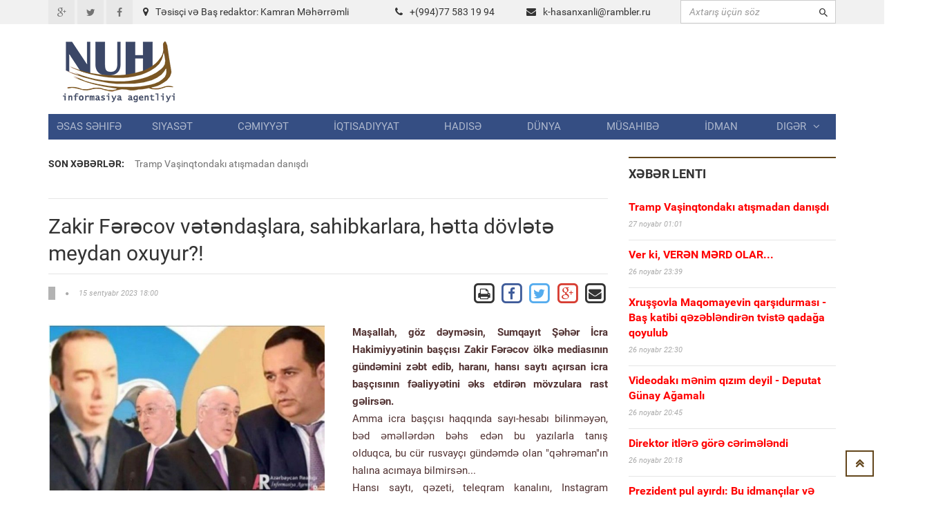

--- FILE ---
content_type: text/html; charset=UTF-8
request_url: https://www.nuh.az/35357-.html
body_size: 15018
content:
<!DOCTYPE html>
<html lang="en">
<head>
<meta property="fb:app_id" content="1681382432138848"/>
<title>Zakir Fərəcov vətəndaşlara, sahibkarlara, hətta dövlətə meydan oxuyur?! &raquo; NUH informasiya agentliyi</title>
<meta http-equiv="Content-Type" content="text/html; charset=utf-8" />
<meta property="og:title" content="Zakir Fərəcov vətəndaşlara, sahibkarlara, hətta dövlətə meydan oxuyur?! &raquo; NUH informasiya agentliyi"/>
<meta property="og:image" content="https://nuh.az/uploads/posts/2023-09/thumbs/big_1694789579_zakor.jpg" />
<meta property="og:description" content="z"/>
<meta name="description" content="zMaşallah, g&ouml;z dəyməsin, Sumqayıt Şəhər İcra Hakimiyyətinin baş&ccedil;ısı Zakir Fərəcov &ouml;lkə mediasının g&uuml;ndəmini zəbt edib, haranı, hansı saytı a&ccedil;ırsan icra baş&ccedi" />
<meta name="keywords" content="Zakir, baş&ccedilısı, &ccedilox, Fərəcov, Sumqayıt, baş&ccedilısının, Fərəcovun, şikayət, &oumllkə, hətta, sahibkarlara, layihələri, cənab, tanış, sahibkarlığın, t&oumlrətdiyi, etdiyi, y&uumlksək, digər, &oumlz&uumln&uuml" />
<meta name="robots" content="all" />
<meta name="revisit-after" content="1 days" />

<link rel="alternate" type="application/rss+xml" title="NUH informasiya agentliyi" href="https://www.nuh.az/rss.xml" />
<script type="text/javascript" src="/engine/classes/min/index.php?charset=utf-8&amp;g=general&amp;3"></script>
<meta http-equiv="content-type" content="text/html; charset=utf-8">
<meta name="viewport" content="width=device-width, initial-scale=1.0">
<meta name="author" content="NUH Informasiya agentliyi" />
<meta name="robots" content="index, follow" />
<meta name="googlebot" content="index, follow" />
<link type="text/css" rel="stylesheet" href="/assets/fonts/fonts.css">
<link type="text/css" rel="stylesheet" href="/assets/libs/font-awesome/css/font-awesome.min.css">
<link type="text/css" rel="stylesheet" href="/assets/libs/ionicons/css/ionicons.min.css">
<link type="text/css" rel="stylesheet" href="/assets/libs/bootstrap/css/bootstrap.min.css">
<link type="text/css" rel="stylesheet" href="/assets/libs/animate.css/animate.css">
<link type="text/css" rel="stylesheet" href="/templates/Default/style/engine.css">
<link type="text/css" rel="stylesheet" href="/assets/css/core.css">
<!--link(type="text/css", rel='stylesheet', href='/assets/css/layout.css')-->
<link type="text/css" rel="stylesheet" href="/assets/css/pages/header_4.css">
</head>

<body>
<script>
  (function(i,s,o,g,r,a,m){i['GoogleAnalyticsObject']=r;i[r]=i[r]||function(){
  (i[r].q=i[r].q||[]).push(arguments)},i[r].l=1*new Date();a=s.createElement(o),
  m=s.getElementsByTagName(o)[0];a.async=1;a.src=g;m.parentNode.insertBefore(a,m)
  })(window,document,'script','https://www.google-analytics.com/analytics.js','ga');

  ga('create', 'UA-87538105-1', 'auto');
  ga('send', 'pageview');

</script>
<div id="fb-root"></div>
<script>(function(d, s, id) {
  var js, fjs = d.getElementsByTagName(s)[0];
  if (d.getElementById(id)) return;
  js = d.createElement(s); js.id = id;
  js.src = "//connect.facebook.net/az_AZ/sdk.js#xfbml=1&version=v2.5&appId=1681382432138848";
  fjs.parentNode.insertBefore(js, fjs);
}(document, 'script', 'facebook-jssdk'));</script>
<!-- THEME SETTINGS-->
<script language="javascript" type="text/javascript">  
<!--  
	hs.graphicsDir = '/engine/classes/highslide/graphics/';
	hs.wrapperClassName = 'borderless';
	hs.numberOfImagesToPreload = 0;
	hs.showCredits = false;
	hs.dimmingOpacity = 0.60;
	hs.lang = {
		loadingText :     'Yüklənir...',
		playTitle :       'Slaydla baxış (boşluq)',
		pauseTitle:       'Dayan',
		previousTitle :   'Əvvəlki',
		nextTitle :       'Sonrakı',
		moveTitle :       'Yerini dəyiş',
		closeTitle :      'Bağla (Esc)',
		fullExpandTitle : 'Bütün ekrana göstər',
		restoreTitle :    'Bağlamaq üçün klik edin',
		focusTitle :      'Fokuslamaq',
		loadingTitle :    'İmtina üçün klik edin'
	};
	
	hs.align = 'center';
	hs.transitions = ['expand', 'crossfade'];
	hs.addSlideshow({
		interval: 4000,
		repeat: false,
		useControls: true,
		fixedControls: 'fit',
		overlayOptions: {
			opacity: .75,
			position: 'bottom center',
			hideOnMouseOut: true
		}
	});
//-->
</script>
<script language="javascript">
document.write( unescape( '%3C%73%63%72%69%70%74%20%6C%61%6E%67%75%61%67%65%3D%22%6A%61%76%61%73%63%72%69%70%74%22%20%74%79%70%65%3D%22%74%65%78%74%2F%6A%61%76%61%73%63%72%69%70%74%22%3E%0A%3C%21%2D%2D%0A%76%61%72%20%77%65%62%73%69%74%65%5F%72%6F%6F%74%20%20%20%20%20%20%20%3D%20%27%2F%27%3B%0A%76%61%72%20%77%65%62%73%69%74%65%5F%73%20%20%20%20%20%20%20%3D%20%27%44%65%66%61%75%6C%74%27%3B%0A%0A%24%28%66%75%6E%63%74%69%6F%6E%28%29%7B%0A%09%46%61%73%74%53%65%61%72%63%68%28%29%3B%0A%7D%29%3B%2F%2F%2D%2D%3E%0A%3C%2F%73%63%72%69%70%74%3E%0A' ) );

</script>

<div style="position: absolute;width: 158px;top: 165px;height: 600px;right: 53%;background-position: 100% 0px;margin-right: 532px;z-index: 100000000000;">



</div>
  
<div style="position: absolute;width: 158px;top: 165px;height: 600px;left: 53%;background-position: 100% 0px;margin-left: 532px;z-index: 100000000000;">



</div>

<div id="page-header">
    <div id="header">
        <div class="header-topbar">
            <div class="container">
                <div class="topbar-left">
                    <div class="topbar-social">
                        <ul class="list-unstyled list-inline">
                            <li><a href="#" class="icon-google-plus"><i class="fa fa-google-plus fa-fw"></i></a></li>
                            <li><a href="#" class="icon-twitter"><i class="fa fa-twitter fa-fw"></i></a></li>
                            <li><a href="#" class="icon-facebook"><i class="fa fa-facebook fa-fw"></i></a></li>
                        </ul>
                    </div>
                </div>
                <div class="col-md-8 topbar-left ">
                        <div class="section-category mbn" style="padding-top:7px;">

                            <div class="section-content">

                                <div class="row mbxl">
									<div class="col-md-6"><i class="fa fa-map-marker mrm"></i>Təsisçi və Baş redaktor: Kamran Məhərrəmli</div>
                                    <div class="col-md-3 pan"><i class="fa fa-phone mrm"></i>+(994)77 583 19 94</div>
                                    <div class="col-md-3 pan"><i class="fa fa-envelope mrm"></i><a href="/cdn-cgi/l/email-protection#e388ce8b8290828d9b828d8f8aa391828e818f8691cd9196"><span class="__cf_email__" data-cfemail="dbb0f6b3baa8bab5a3bab5b7b29ba9bab6b9b7bea9f5a9ae">[email&#160;protected]</span></a></div>									
                                </div>

                            </div>
                        </div>
                </div>				

					
                <div class="topbar-right">
                    <div class="">
                        <form action=""  name="searchform" method="post" class="search-form">
							<input type="hidden" name="do" value="search" />
							<input type="hidden" name="subaction" value="search" />
                            <div class="input-icon right"><i class="ion-android-search"></i>
								<input id="story" type="text"  placeholder="Axtarış üçün söz" class="form-control" maxlength="80" name="story" onfocus="this.value = ''" onblur="(this.value == '' ? this.value = '' : '')">

                            </div>
                        </form>
                    </div>
                </div>
                <div class="clearfix"></div>
            </div>
        </div>
        <div class="header-logo-banner">
            <div class="container">
                <div class="logo"><a href="/"><img src="/assets/images/logo.png" alt="" class="img-responsive"/></a>
                </div>
                <div class="header-info hidden-responsive">
				<div class="banner-adv">
				
				</div>
                </div>
                <div class="clearfix"></div>
            </div>
        </div>
        <div class="header-menu">
            <div class="container">

                <ul id="menu" class="nav nav-pills nav-justified">
						<li><a href="/">Əsas səhifə</a></li><li><a href="https://www.nuh.az/siyaset">Siyasət</a></li><li><a href="https://www.nuh.az/cemiyyet">Cəmiyyət</a></li><li><a href="https://www.nuh.az/iqtisadiyyat">İqtisadiyyat</a></li><li><a href="https://www.nuh.az/hadise">Hadisə</a></li><li><a href="https://www.nuh.az/dunya">Dünya</a></li><li><a href="https://www.nuh.az/musahibe">Müsahibə</a></li><li><a href="https://www.nuh.az/idman">İdman</a></li>				<li class="dropdown mega-menu-dropdown"><a data-hover="dropdown" href="#">Digər<span class="fa fa-angle-down mlm"></span></a>
										<ul class="dropdown-menu">
											<li>
												<div class="mega-menu-content">
													<div class="row">

															<ul class="mega-menu-submenu"><li><a href="https://www.nuh.az/region"><i class="fa fa-angle-right"></i><span class="submenu-title">Region</span></a></li><li><a href="https://www.nuh.az/maqazin"><i class="fa fa-angle-right"></i><span class="submenu-title">Maqazin</span></a></li><li><a href="https://www.nuh.az/kriminal"><i class="fa fa-angle-right"></i><span class="submenu-title">Kriminal</span></a></li><li><a href="https://www.nuh.az/maraqli"><i class="fa fa-angle-right"></i><span class="submenu-title">Maraqlı</span></a></li><li><a href="https://www.nuh.az/medeniyyet"><i class="fa fa-angle-right"></i><span class="submenu-title">Mədəniyyət</span></a></li><li><a href="https://www.nuh.az/reportaj"><i class="fa fa-angle-right"></i><span class="submenu-title">Reportaj</span></a></li><li><a href="https://www.nuh.az/foto"><i class="fa fa-angle-right"></i><span class="submenu-title">Fotoqalareya</span></a></li><li><a href="https://www.nuh.az/video"><i class="fa fa-angle-right"></i><span class="submenu-title">VİDEO</span></a></li>															</ul>
												
													</div>
												</div>
											</li>
										</ul>
				</li>


				</ul>
            </div>
        </div>
        <div class="header-background-menu"></div>
    </div>
</div>

<!-- WRAPPER-->
<div id="wrapper"><!-- PAGE WRAPPER-->
    <div id="page-wrapper"><!-- MAIN CONTENT-->
        <div class="main-content"><!-- CONTENT-->
            <div class="content">
                <div class="container">
                    <div class="row">
                        <div class="col-md-8 col-left col-sm-8">
                            <div class="breaking-news">
                                <div class="row">
                                    <div class="col-md-2 prn col-sm-3"><label>Son xəbərlər:</label></div>
                                    <div class="col-md-10 pln col-sm-9">
                                        <div class="vticker">
                                            <ul class="list-unstyled">

																 <li><a href="43668-tramp-vainqtondak-atmadan-dand.html">Tramp Vaşinqtondakı atışmadan danışdı</a></li>					 <li><a href="43667-ver-ki-vern-mrd-olar.html">Ver ki,  VERƏN  MƏRD  OLAR...</a></li>					 <li><a href="43665-videodak-mnim-qzm-deyil-deputat-gnay-aamal.html">Videodakı mənim qızım deyil   - Deputat Günay Ağamalı</a></li>					 <li><a href="43662-bu-gn-azrbaycan-avar-ctimai-birliyinin-sdri-mhmmd-nooyevin-doum-gndr.html">Bu gün Azərbaycan-Avar İctimai Birliyinin sədri Məhəmməd Nooyevin DOĞUM  GÜNÜDÜR </a></li>					 <li><a href="43658-dvlt-katibi-tofiq-smaylovun-oluna-8-il-i-verildi.html">Dövlət  katibi  Tofiq İsmayılovun oğluna 8 il iş verildi</a></li>
                                            </ul>
                                        </div>
                                    </div>
                                </div>
                            </div>
<div id="news-list" class="section-category">
<div class="section-content">
<div id='content'>﻿                            <div id="content-news" class="section-category" style="border-top: 1px solid #e5e5e5;">

                                <div class="section-content"><h1 class="title-news">Zakir Fərəcov vətəndaşlara, sahibkarlara, hətta dövlətə meydan oxuyur?!</h1>

                                    <div class="info-news">
                                        <div class="pull-left">
                                            <div class="info"><span class="category"></span><span
                                                    class="fa fa-circle"></span><span
                                                    class="date-created">15 sentyabr 2023 18:00</span></div>
                                        </div>
                                        <div class="pull-right">
										
		<a href="https://www.nuh.az/print-35357.html" rel="nofollow" class='print' target="_blank">            
			<span class="fa-stack fa-lg">
			  <i class="fa fa-square-o fa-stack-2x"></i>
			  <i class="fa fa-print fa-stack-1x"></i>
			</span>
		</a>

           <!-- Facebook -->
        <a href="https://www.facebook.com/sharer/sharer.php?u=http://www.nuh.az/35357-.html" target="_blank" class="share-btn facebook">
            <span class="fa-stack fa-lg">
			  <i class="fa fa-square-o fa-stack-2x" style="color: #3F5C9A;"></i>
			  <i class="fa fa-facebook fa-stack-1x" style="color: #3F5C9A;"></i>
			</span>
        </a>		
		
		<!-- Twitter -->
        <a href="https://twitter.com/share?url=http://www.nuh.az/35357-.html&text=Zakir Fərəcov vətəndaşlara, sahibkarlara, hətta dövlətə meydan oxuyur?!" style="border:1px" target="_blank">
            <span class="fa-stack fa-lg ">
			  <i class="fa fa-square-o fa-stack-2x" style="color: #55ACEE;"></i>
			  <i class="fa fa-twitter fa-stack-1x" style="color: #55ACEE;"></i>
			</span>
        </a>

        <!-- Google Plus -->
        <a href="https://plus.google.com/share?url=http://www.nuh.az/35357-.html" target="_blank">
            <span class="fa-stack fa-lg">
			  <i class="fa fa-square-o fa-stack-2x" style="color: #D73D32;"></i>
			  <i class="fa fa-google-plus fa-stack-1x" style="color: #D73D32;"></i>
			</span>
        </a>

        <!-- Email -->
        <a href="/cdn-cgi/l/email-protection#[base64]" target="_blank" class="share-btn email">
            <span class="fa-stack fa-lg">
			  <i class="fa fa-square-o fa-stack-2x"></i>
			  <i class="fa fa-envelope fa-stack-1x"></i>
			</span>

        </a>
                                        </div>
                                        <div class="clearfix"></div>
                                    </div>
                                    <div class="main-news"><br>
									 <img src="https://www.nuh.az/uploads/posts/2023-09/thumbs/big_1694789579_zakor.jpg" class="image-news pull-left mrxxl image-one" style="max-width: 400px;" align=left>  <div id="news-id-35357" style="display:inline;"><p><strong>Maşallah, g&ouml;z dəyməsin, Sumqayıt Şəhər İcra Hakimiyyətinin baş&ccedil;ısı Zakir Fərəcov &ouml;lkə mediasının g&uuml;ndəmini zəbt edib, haranı, hansı saytı a&ccedil;ırsan icra baş&ccedil;ısının fəaliyyətini əks etdirən m&ouml;vzulara rast gəlirsən.</strong></p>
<p>Amma icra baş&ccedil;ısı haqqında sayı-hesabı bilinməyən, bəd əməllərdən bəhs edən bu yazılarla tanış olduqca,&nbsp;<span><span>bu c&uuml;r rusvay&ccedil;ı g&uuml;ndəmdə olan "qəhrəman"ın halına acımaya bilmirsən...</span></span></p>
<p><span>Hansı saytı, qəzeti, teleqram kanalını, Instagram səhifəsini, digər virtual aləm subyektlərini a&ccedil;ırsan, dərhal Zakir Fərəcovun y&uuml;ksək vəzifə tutan şəxsə, ağsaqqala, ziyalı adına yaraşmayan t&ouml;rətdiyi ciddi haqsızlıq hallarına, hətta cinayət hadisələrinə rast gəlirsən və &ouml;z&uuml;n&uuml; Sumqayıt kimi &ouml;lkənin ən m&ouml;təbər şəhərlərindən birinin rəhbər kimi yox, &ouml;z&uuml;n&uuml;<span>&nbsp;"reket"</span>&nbsp;kimi aparan icra baaş&ccedil;ısının hərəkətlərinə məəttəl qalırsan...</span></p>
<p>Azərbaycanda cinayətkar məmurların sırası o qədər də sıx deyil, lakin bu tip məmurların t&ouml;rətdiyi bəd əməllərin miqyası elə b&ouml;y&uuml;k rezonans yaradır ki, sanki &ouml;lkənin b&uuml;t&uuml;n məmurları r&uuml;şvətxor və dələduzdur.&nbsp;<span><span>Hazırda Sumqayıt Şəhər İcra Hakimiyyətinin baş&ccedil;ısı Zakir Fərəcovun t&ouml;rətdiyi bəd əməllərilə mediada yaxından tanış olanda, dərhal hazırda məhbəsdə yatan icra baş&ccedil;ıları arasında olmalı olan sabiq vəzifəlilərdən biri, bəlkə də, biri olduğunu xatırlayırsan&hellip;</span></span></p>
<p>Sumqayıtda məmur &ouml;zbaşınalıqları ilə qarşılaşan &ouml;lkə vətəndaşlarının, iş adamlarının şikayətləri əsasında m&uuml;stəqil media orqanlarında cənab Z. Fərəcov haqqında gedən yazılar az qala həndəsi silsilə &ccedil;oxalır.&nbsp;<span><span>Təəss&uuml;f ki, bu yazıların m&ouml;vzusunu daha &ccedil;ox icra baş&ccedil;ısının hegemonluğu, sahibkarları daha d&ouml;z&uuml;lməz duruma salması, sıravi vətəndaşlara, hətta d&ouml;vlətə meydan oxunması təşkil edir. Adam bu yazıları oxuduqca, inanmağı gəlmir ki, İlham Əliyev kimi, g&uuml;cl&uuml; Ali Baş Komandanın Prezidenti olduğu &ouml;lkədə Zakir Fərəcov kimi, insanlara, sahibkarlara və d&ouml;vlətə qarşı əzazillik edən məmur da var!!!</span></span></p>
<p>Yazılarda ən &ccedil;ox yer alan iddialardan belə nəticə &ccedil;ıaxmaq olur ki,&nbsp;<span>Zakir Fərəcov &ouml;lkənin b&ouml;y&uuml;k bir şəhərini s&ouml;z&uuml;n əsl mənasında şəxsən m&uuml;əyyən etdiyi "oğru d&uuml;nyası"nın dələduzluq qanunları ilə idarə edir.&nbsp;<span>İnsanların, iş adamlarının yuxarı d&ouml;vlət orqanlarına &uuml;nvanladığı şikayət məktublarını, he&ccedil; nədən &ccedil;əkinmədən, Z. Fərəcov ictimaiyyət qarşısında &ldquo;tualet kağızı&rdquo; hesab etdiyini &ccedil;ox həvəslə deyir və sanki &ouml;lkə qanunlarını saymadığını xalqa n&uuml;mayiş etdirir&hellip;</span></span></p>
<p><span><span>Cumhuriyyət.az, araz.az, Nuh.az, &ldquo;Yenixeber.org&rdquo; və digər saytların səhifələrində yer alan yazıları oxuduqca,</span>&nbsp;Sumqayıtın icra baş&ccedil;ısı Zakir Fərəcovun bəd əməllərindən bəhs edən şikayət məktubları ilə tanış olduqca, hiss olunur ki, bu boyda həngamənin icra baş&ccedil;ısının fəaliyyətinə he&ccedil; bir təsiri yoxdur.</span></p>
<p><span>Sahibkarların Azərbaycan Respublikasının Baş Prokuroru cənab Kamran Əliyevə &uuml;nvanlandığı şikayət mətublarının icra baş&ccedil;ısının sahibkarlara qarşı etdiyi haqsızlıqlara zərrəcə təsiri hiss edilmir.</span>&nbsp;Barəsində sayı- hesabı bilinməyən şikayət məktublarında ifadə olunan ağır hallardan rəhbər kimi &ouml;z&uuml; &uuml;&ccedil;&uuml;n normal nəticə &ccedil;ıxarıb, fəa məmurun həddini aşdığı aydın g&ouml;r&uuml;n&uuml;r&hellip;</p>
<p>&nbsp;<span><span>Baş&ccedil;ı Sumqayıt sahibkarlarına "belə z&uuml;lm edir"</span></span></p>
<p><span>&ldquo;&Ccedil;&ouml;rək bol olarsa, basılmaz vətən"</span>&nbsp;ifadəsi hələ sovet d&ouml;nəmində &ccedil;ox dəbdə idi. Bəli, doğrudur ki, sovet imperiyası &ouml;z&uuml;n&uuml; nə qədər g&uuml;cl&uuml; g&ouml;stərməyə &ccedil;alışsa da, &ccedil;&ouml;rəyin bol olmasını xalqın rifah halını yaxşılaşdırmağın yeganə yolu olduğunu təsdiq edirdi və&nbsp;<span><span>&ldquo;&ccedil;&ouml;rək bol olarsa, basılmaz vətən" ş&uuml;arı ilə bilavasitə, sahibkarlığın inkişaf edirilməsini zəruri sayırdı...</span></span></p>
<p>&Ccedil;ağdaş m&uuml;stəqil Azərbaycan d&ouml;vlətində də iqtisadiyyatın inkişafında sahibkarlığın rolu və əhəmiyyəti haqqında &ccedil;ox danışmaq olar.&nbsp;<span><span>Lakin cənab &ouml;lkə Prezident İlham Əliyev hər zaman sahibkarlığa, sahibkarlara d&ouml;vlət dəstəyinin, onlara g&ouml;stərilməli olan məmur qayğısının vacibliyini &ccedil;ıxışlarında hər dəfə təkrar edir. Cənab Prezidentin sahibkarların h&uuml;quqlarının pozulması hallarına qarşp daim &ccedil;ox həssas yanaşdığının hər birimiz şahidik.</span></span></p>
<p>Təəss&uuml;f ki, &ouml;lkə Prezidenin sahibkarlıq siyasətinə biganə yanaşan, hətta bu siyasəti qəbul etməyən, sahibkarlığın inkişafına mane olan y&uuml;ksək vəzifəli məmurlar hələ də var. Fəaliyyətində m&ouml;vcud olan n&ouml;qsanlar barədə &ccedil;oxsaylı şikayətləri nəzərə alaraq, Sumqayıt Şəhər İcra Hakimiyyətinin baş&ccedil;ısı Zakir Fərəcovun bu tip məmurların &ouml;n&uuml;ndə yer aldığını tərədd&uuml;d etmədən demək olar&hellip;</p>
<p>Yuxarıda qeyd etdiyimiz şikayət məktublarından, eləcə də google &uuml;zərindən apardığımız araşdırma nəticəsində məlum olur ki,&nbsp;<span><span>sahibkarlara m&uuml;xtəlif saxta ittihamla &ldquo;torba tikən&rdquo;, haqqını yeyən, hətta həbs etdirən Sumqayıtın icra baş&ccedil;ısının fəaliyyətində dələduzluqla eyni mahiyyət təşkil edən amillər &ccedil;oxdur.</span></span></p>
<p><span>Sahibkarı aldadıb iri layihələri icra etdirib, pulunu verməyən adam, kim olur olsun, hansı vəzifəni tutur tutsun, ona yalnız bir ad uyğun gəlir - dələduz! Maraqlıdır ki, Fərəcov həbs etdirdiyi sahibkar və iş adamlarına həm d&uuml;şmən&ccedil;ilik edir, həm də onlarla təkrar layihələri icra etdirməklə, əməkdaşlıq edir?!</span></p>
<p>Sahibkarların bildirdiyinə g&ouml;rə 7 ilə yaxındır ki, Zakir Fərəcovun dəvəti və təklifi ilə Sumqayıt şəhərində konkret olaraq, bir sahibkar məşhur Dənizkənarı Bulvar, Şəhidlər Xiyabanını və digər layihələri vaxtında, y&uuml;ksək səviyyədə başa &ccedil;atdırsa da, haqq etdiyi vəsaiti hələ də ala bilmir.&nbsp;<span>S&ouml;hbət ərazisi 105 hektar olan Dənizkənarı Bulvardan, Şəhdilər Xiyabanından, Heydər Əliyev prospektindən, şəhərə girişin sağ və sol tərəfinin qurulub, abadlaşdırılmasından, S. Vurğun, Nizami və C. Cabbarlı k&uuml;&ccedil;ələrinin, &ldquo;Muğanbank&rdquo;ın qarşısındakı parkın tikib, abadlaşdırmaqdan gedir.</span></p>
<p>Yeddi ildir ki, g&ouml;r&uuml;lən işlərin qarşılığında, hissə-hissə &ouml;dənilməklə,&nbsp;<span>hazırda Sumqayıtın icra baş&ccedil;ısı tərəfindən &ouml;dənilməli olan 2.850.000 manat borc hələ də &ldquo;qalıb&rdquo;. D&ouml;vlət b&uuml;dcəsindən b&uuml;t&uuml;n bu layihələrin ger&ccedil;əkləşməsi &uuml;&ccedil;&uuml;n m&uuml;xtəlif tarixlərdə lazımı vəsait ayrımasına baxmayaraq, icra baş&ccedil;ısı bu borcu &ouml;dəmir.</span></p>
<p><span><span>P. S. Yazı mətbuat &uuml;zərindən</span>&nbsp;<span>aparılan araşdırma nəticəsində tərtib olunub.</span></span></p>
<p><span><span>P. P. S. Adı &ccedil;əkilən vəzifəli şəxslərin m&ouml;vqeyini dərc etməyə hazırıq</span></span></p>
<p><span><span>Paralel.az</span></span></p></div>
			  <br>






                                <div class="clearfix"></div>
                           </div>
				   
<br>


							</div>
							
<div class="recommended section-category">							


<div class="fb-comments" data-width="800" data-numposts="10"></div>
<br><br>
</div>						
                            <div class="recommended section-category">
                                <div class="section-name">Oxşar xəbərlər</div>
                                <div class="section-content">
                                    <ul class="list-unstyled">
									
                                        <li><a href="43666-xruovla-maqomayevin-qardurmas-ba-katibi-qzblndirn-tvist-qadaa-qoyulub.html" class="title">Xruşşovla Maqomayevin qarşıdurması - Baş katibi qəzəbləndirən tvistə qadağa qoyulub  </a>

                                            <div class="info"><span class="date-created">26 noyabr 2025 22:30</span></div>
                                        </li>

                                        <li><a href="43653-bu-gndn-bakda-avtobuslarda-qadn-srclr-i-balayr-fotolar.html" class="title">Bu gündən Bakıda  avtobuslarda  QADIN  SÜRÜCÜLƏR  işə başlayır - Fotolar </a>

                                            <div class="info"><span class="date-created">24 noyabr 2025 13:33</span></div>
                                        </li>

                                        <li><a href="43636-mikoyan-mslman-hara-general-olmaq-hara-hzi-aslanovun-qtl.html" class="title">Mikoyan:  Müsəlman hara, general olmaq hara - Həzi Aslanovun QƏTLİ  </a>

                                            <div class="info"><span class="date-created">21 noyabr 2025 21:22</span></div>
                                        </li>

                                        <li><a href="43630-professor-mhmmd-manl-ramiz-mehdiyev-sensasion-mktub-yazd-qznz-kama-xanm-mn-vdeo.html" class="title">Professor Məhəmməd İmanlı Ramiz Mehdiyevə sensasion məktub yazdı:  Qızınız Kama xanım mənə… VİDEO  </a>

                                            <div class="info"><span class="date-created">20 noyabr 2025 19:51</span></div>
                                        </li>

                                        <li><a href="43603-le-tofq-lr-hrkt-kedi-biz-ek-ti-yedizdirnlr-niy-azadlqda.html" class="title">LEŞ  TOFİQ-lər hərəkətə keçdi: Bizə eşşək əti yedizdirənlər niyə azadlıqda?</a>

                                            <div class="info"><span class="date-created">15 noyabr 2025 12:31</span></div>
                                        </li>

                                        <li><a href="43598-payzn-qzl-vaxt-ahnaz-ahin-yazr.html" class="title">Payızın  qızıl  vaxtı -   Şahnaz Şahin yazır</a>

                                            <div class="info"><span class="date-created">14 noyabr 2025 17:47</span></div>
                                        </li>

                                        <li><a href="43580-burada-qadnlar-deyil-kiilr-glin-olur-fotolar.html" class="title">Burada qadınlar deyil, kişilər  -gəlin-  olur     Fotolar</a>

                                            <div class="info"><span class="date-created">13 noyabr 2025 10:20</span></div>
                                        </li>

                                        <li><a href="43569-zakir-qaralova-mxsus-irktlrin-vergi-borcu-5-mlyon.html" class="title">Zakir Qaralova məxsus  şirkətlərin  vergi borcu - 5 MİLYON  </a>

                                            <div class="info"><span class="date-created">11 noyabr 2025 20:48</span></div>
                                        </li>

                                        <li><a href="43567-azn-sars-aln-yars-deputat-fazil-mustafadan-professor-tahirzady-srt-cavab.html" class="title">Ağzın sarısı, ağlın yarısı: deputat Fazil Mustafadan professor Tahirzadəyə sərt cavab  </a>

                                            <div class="info"><span class="date-created">11 noyabr 2025 11:04</span></div>
                                        </li>

                                        <li><a href="43566-ramiz-mehdiyevin-memarlq-ttifaqn-l-keirmsinin-tarixsi-mhur-memar-sirlri-ad.html" class="title">Ramiz Mehdiyevin Memarlıq İttifaqını ələ keçirməsinin tarixçəsi - Məşhur memar sirləri açdı </a>

                                            <div class="info"><span class="date-created">11 noyabr 2025 09:26</span></div>
                                        </li>

                                    </ul>
                                </div>
                            </div>
							
							
							
</div></div>
</div>
</div>
      
	  </div>
                        <div class="col-md-4 col-right col-sm-4">

                            <div id="latest-news" class="section-category">
                                <div class="section-name">Xəbər lenti</div>
                                <div class="section-content">
								
                                    <ul class="list-unstyled">
									                                        <li><a href="https://www.nuh.az/43668-tramp-vainqtondak-atmadan-dand.html" class="title"><b><font color="red">Tramp Vaşinqtondakı atışmadan danışdı</font></b></a>

                                            <div class="info"><span class="date-created">27 noyabr 01:01</span></div>
                                        </li>
                                        <li><a href="https://www.nuh.az/43667-ver-ki-vern-mrd-olar.html" class="title"><b><font color="red">Ver ki,  VERƏN  MƏRD  OLAR...</font></b></a>

                                            <div class="info"><span class="date-created">26 noyabr 23:39</span></div>
                                        </li>
                                        <li><a href="https://www.nuh.az/43666-xruovla-maqomayevin-qardurmas-ba-katibi-qzblndirn-tvist-qadaa-qoyulub.html" class="title"><b><font color="red">Xruşşovla Maqomayevin qarşıdurması - Baş katibi qəzəbləndirən tvistə qadağa qoyulub  </font></b></a>

                                            <div class="info"><span class="date-created">26 noyabr 22:30</span></div>
                                        </li>
                                        <li><a href="https://www.nuh.az/43665-videodak-mnim-qzm-deyil-deputat-gnay-aamal.html" class="title"><b><font color="red">Videodakı mənim qızım deyil   - Deputat Günay Ağamalı</font></b></a>

                                            <div class="info"><span class="date-created">26 noyabr 20:45</span></div>
                                        </li>
                                        <li><a href="https://www.nuh.az/43664-direktor-itlr-gr-crimlndi.html" class="title"><b><font color="red">Direktor  itlərə  görə  cərimələndi</font></b></a>

                                            <div class="info"><span class="date-created">26 noyabr 20:18</span></div>
                                        </li>
                                        <li><a href="https://www.nuh.az/43663-prezident-pul-ayrd-bu-idmanlar-v-mqilri-mkafatlandrlacaq.html" class="title"><b><font color="red">Prezident pul ayırdı: Bu idmançılar və məşqçiləri mükafatlandırılacaq  </font></b></a>

                                            <div class="info"><span class="date-created">26 noyabr 19:59</span></div>
                                        </li>
                                        <li><a href="https://www.nuh.az/43662-bu-gn-azrbaycan-avar-ctimai-birliyinin-sdri-mhmmd-nooyevin-doum-gndr.html" class="title"><b><font color="red">Bu gün Azərbaycan-Avar İctimai Birliyinin sədri Məhəmməd Nooyevin DOĞUM  GÜNÜDÜR </font></b></a>

                                            <div class="info"><span class="date-created">26 noyabr 01:37</span></div>
                                        </li>
                                        <li><a href="https://www.nuh.az/43661-lt-azad-iqtisadi-zonasnn-razisi-genilndirilck-frman.html" class="title"><b><font color="red">Ələt azad iqtisadi zonasının ərazisi genişləndiriləcək (FƏRMAN)</font></b></a>

                                            <div class="info"><span class="date-created">26 noyabr 00:22</span></div>
                                        </li>
                                        <li><a href="https://www.nuh.az/43660-azr-allahvernov-trk-dvltlrin-zv-lklrin-qht-platformasnn-ba-katibi-olub.html" class="title"><b><font color="red">Azər Allahverənov Türk Dövlətlərinə üzv ölkələrin QHT Platformasının Baş katibi olub  </font></b></a>

                                            <div class="info"><span class="date-created">25 noyabr 21:03</span></div>
                                        </li>
                                        <li><a href="https://www.nuh.az/43659-an-kayinin-olu-leninin-bacsnn-oulluu-sonda-o-tayvann-prezidenti-olub.html" class="title"><b><font color="red">Çan Kayşinin oğlu, Leninin bacısının oğulluğu – sonda o, Tayvanın prezidenti olub  </font></b></a>

                                            <div class="info"><span class="date-created">25 noyabr 20:47</span></div>
                                        </li>
                                        <li><a href="https://www.nuh.az/43658-dvlt-katibi-tofiq-smaylovun-oluna-8-il-i-verildi.html" class="title"><b><font color="red">Dövlət  katibi  Tofiq İsmayılovun oğluna 8 il iş verildi</font></b></a>

                                            <div class="info"><span class="date-created">25 noyabr 20:09</span></div>
                                        </li>
                                        <li><a href="https://www.nuh.az/43657-prezident-klbcr-hri-gn-il-bal-paylam-etdi-vdeo.html" class="title"><b><font color="red">Prezident Kəlbəcər Şəhəri Günü ilə bağlı paylaşım etdi (VİDEO)</font></b></a>

                                            <div class="info"><span class="date-created">25 noyabr 09:49</span></div>
                                        </li>
                                        <li><a href="https://www.nuh.az/43656-klbcrin-azad-olunmasndan-5-il-td.html" class="title"><b><font color="red">Kəlbəcərin azad olunmasından 5 il ötdü  </font></b></a>

                                            <div class="info"><span class="date-created">25 noyabr 00:56</span></div>
                                        </li>
                                        <li><a href="https://www.nuh.az/43655-xzr-dnizi-ikiy-blnck-alimdn-dhtl-proqnoz.html" class="title"><b><font color="red">Xəzər dənizi ikiyə bölünəcək – Alimdən DƏHŞƏTLİ PROQNOZ</font></b></a>

                                            <div class="info"><span class="date-created">24 noyabr 22:35</span></div>
                                        </li>
                                        <li><a href="https://www.nuh.az/43654-atambayevin-olu-saxlanld-foto.html" class="title"><b><font color="red">Atambayevin oğlu saxlanıldı - Foto</font></b></a>

                                            <div class="info"><span class="date-created">24 noyabr 14:46</span></div>
                                        </li>
                                        <li><a href="https://www.nuh.az/43653-bu-gndn-bakda-avtobuslarda-qadn-srclr-i-balayr-fotolar.html" class="title"><b><font color="red">Bu gündən Bakıda  avtobuslarda  QADIN  SÜRÜCÜLƏR  işə başlayır - Fotolar </font></b></a>

                                            <div class="info"><span class="date-created">24 noyabr 13:33</span></div>
                                        </li>
                                        <li><a href="https://www.nuh.az/43652-bakda-dhtl-partlay-vziyyt-krtkdr-fhn-mlumat-yayd-7-nfr.html" class="title"><b><font color="red">Bakıda DƏHŞƏTLİ PARTLAYIŞ: Vəziyyət KRİTİKDİR, FHN məlumat yaydı: 7 nəfər... </font></b></a>

                                            <div class="info"><span class="date-created">24 noyabr 12:11</span></div>
                                        </li>
                                        <li><a href="https://www.nuh.az/43651-prezidentdn-mhm-zngzur-dhlizi-aqlamas-bakda-ilk-df-keiriln-forumda-vacb-mesajlar.html" class="title"><b><font color="red">Prezidentdən mühüm Zəngəzur dəhlizi AÇIQLAMASI - Bakıda ilk dəfə keçirilən forumda VACİB MESAJLAR </font></b></a>

                                            <div class="info"><span class="date-created">24 noyabr 11:52</span></div>
                                        </li>
                                        <li><a href="https://www.nuh.az/43650-polis-8-avtomat-akar-etdi.html" class="title"><b><font color="red">Polis 8 avtomat aşkar etdi  </font></b></a>

                                            <div class="info"><span class="date-created">24 noyabr 11:38</span></div>
                                        </li>
                                        <li><a href="https://www.nuh.az/43649-araz-supermarketlr-bksi-zfr-xatirlri-sndli-filmini-tqdim-edib.html" class="title"><b><font color="red">ARAZ   supermarketlər şəbəkəsi  -Zəfər xatirələri-  sənədli filmini təqdim edib </font></b></a>

                                            <div class="info"><span class="date-created">24 noyabr 11:31</span></div>
                                        </li>
                                        <li><a href="https://www.nuh.az/43648-zngilann-mmmdbyli-kndin-nvbti-k-karvan-yola-salnd.html" class="title"><b><font color="red">Zəngilanın Məmmədbəyli kəndinə növbəti köç karvanı yola salındı  </font></b></a>

                                            <div class="info"><span class="date-created">24 noyabr 10:22</span></div>
                                        </li>
                                        <li><a href="https://www.nuh.az/43647-azrbaycann-qadn-ahmatlar-dnyada-knc-oldu.html" class="title"><b><font color="red">Azərbaycanın  QADIN  şahmatçıları DÜNYADA  İKİNCİ  OLDU </font></b></a>

                                            <div class="info"><span class="date-created">24 noyabr 00:33</span></div>
                                        </li>
                                        <li><a href="https://www.nuh.az/43646-hmd-oruc-olunun-mzar-yannda-dfn-edildi.html" class="title"><b><font color="red">Əhməd Oruc oğlunun məzarı yanında dəfn edildi</font></b></a>

                                            <div class="info"><span class="date-created">23 noyabr 21:07</span></div>
                                        </li>
                                        <li><a href="https://www.nuh.az/43645-leyla-xlinskaya-il-aq-saq-shnlrd-kilmkdn-imtina-edib-deyir-ki-hamn-l-xarn-fotozl.html" class="title"><b><font color="red">Leyla Şıxlinskaya ilə açıq-saçıq səhnələrdə çəkilməkdən imtina edib deyir ki, hamını çölə çıxarın... - FOTO+ÖZƏL</font></b></a>

                                            <div class="info"><span class="date-created">23 noyabr 19:54</span></div>
                                        </li>
                                        <li><a href="https://www.nuh.az/43644-randa-flakt-trkiydn-yardm-istdi-tyyar-gndrildi.html" class="title"><b><font color="red">İranda fəlakət: Türkiyədən yardım istədi, təyyarə göndərildi </font></b></a>

                                            <div class="info"><span class="date-created">23 noyabr 08:28</span></div>
                                        </li>
                                        <li><a href="https://www.nuh.az/43643-yeni-klinika-hmd-orucun-vfat-il-bal-mlumat-yayd-saat-1450-radlrind.html" class="title"><b>Yeni Klinika Əhməd Orucun vəfatı ilə bağlı MƏLUMAT YAYDI - saat 14:50 radələrində...</b></a>

                                            <div class="info"><span class="date-created">22 noyabr 21:02</span></div>
                                        </li>
                                        <li><a href="https://www.nuh.az/43642-ramiz-mehdiyevin-shhti-pisldi-ev-dustaqlnda-grgin-gec.html" class="title"><b><font color="red">Ramiz Mehdiyevin səhhəti pisləşdi – Ev dustaqlığında gərgin gecə </font></b></a>

                                            <div class="info"><span class="date-created">22 noyabr 15:01</span></div>
                                        </li>
                                        <li><a href="https://www.nuh.az/43641-prezident-vahid-zizl-bal-srncam-imzalad.html" class="title"><b><font color="red">Prezident Vahid Əzizlə bağlı sərəncam imzaladı  </font></b></a>

                                            <div class="info"><span class="date-created">22 noyabr 14:43</span></div>
                                        </li>
                                        <li><a href="https://www.nuh.az/43640-sabiq-millt-vkili-vfat-etdi-foto.html" class="title"><b><font color="red">Sabiq millət vəkili vəfat etdi -FOTO</font></b></a>

                                            <div class="info"><span class="date-created">22 noyabr 13:42</span></div>
                                        </li>
                                        <li><a href="https://www.nuh.az/43639-prezident-drman-preparatlar-istehsal-mssissinin-alnda-itirak-etdi-foto.html" class="title"><b><font color="red">Prezident dərman preparatları istehsalı müəssisəsinin açılışında iştirak etdi (FOTO)  </font></b></a>

                                            <div class="info"><span class="date-created">22 noyabr 12:54</span></div>
                                        </li>


                                    </ul>
                                </div>
                            </div>



							<script data-cfasync="false" src="/cdn-cgi/scripts/5c5dd728/cloudflare-static/email-decode.min.js"></script><script language="javascript" type="text/javascript">
<!--
function doVote( event ){

	var vote_check = $('#dle-vote input:radio[name=vote_check]:checked').val();

	ShowLoading('');

	$.get(website_root + "engine/ajax/vote.php", { vote_id: "6", vote_action: event, vote_check: vote_check, vote_skin: website_s }, function(data){

		HideLoading('');

		$("#vote-layer").fadeOut(500, function() {
			$(this).html(data);
			$(this).fadeIn(500);
		});

	});
}
//-->
</script><div id='vote-layer'>                            <div id="survey-form">
                                <div class="heading">Sorğu</div>
                                <div class="question">Müharibən başlamasını istəyirsinizmi?</div>
                                <div class="answer-list">
                                    <div class="row">
									<form method="post" name="vote" action=''>
												<input type="hidden" name="vote_action" value="vote" />
												<input type="hidden" name="vote_id" id="vote_id" value="1" />
										<ul>
										<div id="dle-vote"><li><input name="vote_check" type="radio" checked="checked" value="0" id='0' /> <label for='0'>Bəli</label></li><li><input name="vote_check" type="radio"  value="1" id='1' /> <label for='1'>Xeyir</label></li><li><input name="vote_check" type="radio"  value="2" id='2' /> <label for='2'>Sülh olsun</label></li></div>
										</ul>
									
                                    </div>
                                    <p class="mtm mbn text-right">
									<a href="#" onclick="doVote('vote'); return false;" class="btn btn-default btn-submit btn-sm">Səs ver</a>
									<a href="#" onclick="doVote('results'); return false;" class="btn btn-default btn-submit btn-sm">Nəticələr</a>
                                    </p>
									
									</form>
									<br>
									<div class="vote_all" align=center><b>Cəmi səslər:</b> 1361</div>

									</form>
									</div>
                            </div><br></div><br>
                            <div id="video-gallery" class="section-category">
                                <div class="section-name">Video & Fotoqalereya</div>
                                <div class="section-content">
                                    <div id="video-gallery-small" class="mbxl">
                                        <div class="heading">Video</div>
                                        <div id="video-gallery-carousel" data-interval="false" class="carousel slide">
                                            <div class="carousel-inner">
			                                    <div class="item active">
												<a href="41727-bakda-skuter-aktrisan-dhtli-vurdu-beyni-silklndi-hazrda-xstxanadadr.html"><img src="uploads/posts/2025-06/1749361494_asku.png" alt=""/>

                                                    <div class="img-cate"><i class="fa fa-video-camera"></i></div>
													
                                                    <div class="caption">
                                                        <div class="title">BAKIDA  SKUTER  AKTRISANI DƏHŞƏTLI   VURDU, BEYNI SILKƏLƏNDI, HAZIRDA  XƏSTƏXANADADIR...</div>
														                                                        <div class="info"><span class="category"></span>
														<span class="fa fa-circle"></span>
														<span class="date-created">8 iyun 2025 09:43</span>
                                                        </div>
                                                    </div>
                                                </a>
												</div>

			                                    <div class="item ">
												<a href="40367-tyyarmizi-rusiya-raketi-vurub-rsm-mnb.html"><img src="uploads/posts/2025-02/1738702830_rokt.jpeg" alt=""/>

                                                    <div class="img-cate"><i class="fa fa-video-camera"></i></div>
													
                                                    <div class="caption">
                                                        <div class="title">TƏYYARƏMIZI RUSIYA RAKETI VURUB - RƏSMİ MƏNBƏ</div>
														                                                        <div class="info"><span class="category"></span>
														<span class="fa fa-circle"></span>
														<span class="date-created">5 fevral 2025 01:00</span>
                                                        </div>
                                                    </div>
                                                </a>
												</div>

			                                    <div class="item ">
												<a href="38486-hrbi-mstntiq-rim-bama-silah-dirmidi-deyn-qadn-czalandrld.html"><img src="uploads/posts/2024-09/1726921609_herbm.jpg" alt=""/>

                                                    <div class="img-cate"><i class="fa fa-video-camera"></i></div>
													
                                                    <div class="caption">
                                                        <div class="title">HƏRBI MÜSTƏNTIQ ƏRIM BAŞIMA SILAH DIRƏMIŞDI -  DEYƏN QADIN CƏZALANDIRILDI</div>
														                                                        <div class="info"><span class="category"></span>
														<span class="fa fa-circle"></span>
														<span class="date-created">21 sentyabr 2024 16:27</span>
                                                        </div>
                                                    </div>
                                                </a>
												</div>

			                                    <div class="item ">
												<a href="34128-trkiy-finlandiyann-nato-ya-zvlyn-razlq-verdi.html"><img src="uploads/posts/2023-03/1679074624_finl.png" alt=""/>

                                                    <div class="img-cate"><i class="fa fa-video-camera"></i></div>
													
                                                    <div class="caption">
                                                        <div class="title">TÜRKIYƏ FINLANDIYANIN NATO-YA ÜZVLÜYÜNƏ RAZILIQ VERDI</div>
														                                                        <div class="info"><span class="category"></span>
														<span class="fa fa-circle"></span>
														<span class="date-created">17 mart 2023 21:37</span>
                                                        </div>
                                                    </div>
                                                </a>
												</div>

			                                    <div class="item ">
												<a href="33203-30-min-rvt-istyn-prokurora-cinayt-ii-baland.html"><img src="uploads/posts/2022-12/1671172537_prk.jpg" alt=""/>

                                                    <div class="img-cate"><i class="fa fa-video-camera"></i></div>
													
                                                    <div class="caption">
                                                        <div class="title">30 MIN RÜŞVƏT ISTƏYƏN PROKURORA CINAYƏT IŞI BAŞLANDI</div>
														                                                        <div class="info"><span class="category"></span>
														<span class="fa fa-circle"></span>
														<span class="date-created">16 dekabr 2022 10:35</span>
                                                        </div>
                                                    </div>
                                                </a>
												</div>

			                                    <div class="item ">
												<a href="33065-bak-ar-cinaytlr-mhkmsinin-sdri-qfl-vfat-etdi.html"><img src="uploads/posts/2022-12/1670395353_max.jpg" alt=""/>

                                                    <div class="img-cate"><i class="fa fa-video-camera"></i></div>
													
                                                    <div class="caption">
                                                        <div class="title">BAKI AĞIR CINAYƏTLƏR MƏHKƏMƏSININ SƏDRI  QƏFİL  VƏFAT ETDI</div>
														                                                        <div class="info"><span class="category"></span>
														<span class="fa fa-circle"></span>
														<span class="date-created">7 dekabr 2022 10:43</span>
                                                        </div>
                                                    </div>
                                                </a>
												</div>

			                                    <div class="item ">
												<a href="32936-sadkova-cinayt-ii-ald.html"><img src="uploads/posts/2022-11/1669792957_sadq.jpg" alt=""/>

                                                    <div class="img-cate"><i class="fa fa-video-camera"></i></div>
													
                                                    <div class="caption">
                                                        <div class="title">SADIKOVA  CINAYƏT  IŞI  AÇILDI</div>
														                                                        <div class="info"><span class="category"></span>
														<span class="fa fa-circle"></span>
														<span class="date-created">30 noyabr 2022 11:24</span>
                                                        </div>
                                                    </div>
                                                </a>
												</div>

			                                    <div class="item ">
												<a href="32846-677-minlik-mnzili-mn-sahibkar-hdiyy-edib-alimpaa-mmmdov.html"><img src="uploads/posts/2022-11/1669302709_alomp.png" alt=""/>

                                                    <div class="img-cate"><i class="fa fa-video-camera"></i></div>
													
                                                    <div class="caption">
                                                        <div class="title">“677 MINLIK MƏNZILI MƏNƏ SAHIBKAR HƏDIYYƏ EDIB”... - ALIMPAŞA MƏMMƏDOV</div>
														                                                        <div class="info"><span class="category"></span>
														<span class="fa fa-circle"></span>
														<span class="date-created">24 noyabr 2022 19:11</span>
                                                        </div>
                                                    </div>
                                                </a>
												</div>



                                            </div>
                                            <a href="#video-gallery-carousel" data-slide="prev"
                                               class="left carousel-control"><span
                                                    class="fa fa-angle-left"></span></a><a
                                                href="#video-gallery-carousel" data-slide="next"
                                                class="right carousel-control"><span
                                                class="fa fa-angle-right"></span></a>
										</div>
                                    </div>

                                    <div id="video-gallery-small">
                                        <div class="heading">Fotoqalereya</div>
                                        <div id="video-gallery-carousel2" data-interval="false" class="carousel slide">
                                            <div class="carousel-inner">
			                                    <div class="item active">
												<a href="24542-gln-hft-3-gn-evd-q-a-l.html"><img src="uploads/posts/2020-06/1591540140_evq.jpg" alt=""/>

                                                    <div class="img-cate"><i class="fa fa-picture-o"></i></div>
													
                                                    <div class="caption">
                                                        <div class="title">GƏLƏN HƏFTƏ 3 GÜN EVDƏ  Q A L </div>
														                                                        <div class="info"><span class="category"></span>
														<span class="fa fa-circle"></span>
														<span class="date-created">7 iyun 2020 18:29</span>
                                                        </div>
                                                    </div>
                                                </a>
												</div>

			                                    <div class="item ">
												<a href="16083-tbssmn-balalar-hr-ks-tbssm-bx-etdi-fotolar.html"><img src="uploads/posts/2018-06/1528364797_tebessum.jpeg" alt=""/>

                                                    <div class="img-cate"><i class="fa fa-picture-o"></i></div>
													
                                                    <div class="caption">
                                                        <div class="title">“TƏBƏSSÜM”ÜN BALALARI HƏR KƏSƏ TƏBƏSSÜM BƏXŞ ETDI  FOTOLAR</div>
														                                                        <div class="info"><span class="category"></span>
														<span class="fa fa-circle"></span>
														<span class="date-created">7 iyun 2018 13:46</span>
                                                        </div>
                                                    </div>
                                                </a>
												</div>

			                                    <div class="item ">
												<a href="11644-professional-rssamlq-thsili-grm-ilk-azrbaycanl-qadn-rssam-foto.html"><img src="uploads/posts/2017-07/1500803693_mr.jpg" alt=""/>

                                                    <div class="img-cate"><i class="fa fa-picture-o"></i></div>
													
                                                    <div class="caption">
                                                        <div class="title">PROFESSIONAL RƏSSAMLIQ TƏHSILI GÖRMÜŞ ILK AZƏRBAYCANLI QADIN RƏSSAM (FOTO)</div>
														                                                        <div class="info"><span class="category"></span>
														<span class="fa fa-circle"></span>
														<span class="date-created">23 iyul 2017 13:53</span>
                                                        </div>
                                                    </div>
                                                </a>
												</div>

			                                    <div class="item ">
												<a href="11515-klk-aktrisan-tin-sald-foto.html"><img src="uploads/posts/2017-07/1500102759_akt.jpeg" alt=""/>

                                                    <div class="img-cate"><i class="fa fa-picture-o"></i></div>
													
                                                    <div class="caption">
                                                        <div class="title">KÜLƏK AKTRISANI ÇƏTINƏ SALDI - FOTO</div>
														                                                        <div class="info"><span class="category"></span>
														<span class="fa fa-circle"></span>
														<span class="date-created">15 iyul 2017 11:11</span>
                                                        </div>
                                                    </div>
                                                </a>
												</div>

			                                    <div class="item ">
												<a href="10865-ab-meksika-srhdind-narkotik-tunellri.html"><img src="uploads/posts/2017-05/1495712615_tunel.jpg" alt=""/>

                                                    <div class="img-cate"><i class="fa fa-picture-o"></i></div>
													
                                                    <div class="caption">
                                                        <div class="title">ABŞ-MEKSIKA SƏRHƏDINDƏ NARKOTIK TUNELLƏRI</div>
														                                                        <div class="info"><span class="category"></span>
														<span class="fa fa-circle"></span>
														<span class="date-created">25 may 2017 16:38</span>
                                                        </div>
                                                    </div>
                                                </a>
												</div>

			                                    <div class="item ">
												<a href="10854-mmurlarn-manlar-nazirlr-bmwni-deputatlar-mercedesi-seir.html"><img src="uploads/posts/2017-05/1495697020_mersi.jpg" alt=""/>

                                                    <div class="img-cate"><i class="fa fa-picture-o"></i></div>
													
                                                    <div class="caption">
                                                        <div class="title">MƏMURLARIN MAŞINLARI - NAZIRLƏR “BMW”NI, DEPUTATLAR “MERCEDES”I SEÇIR</div>
														                                                        <div class="info"><span class="category"></span>
														<span class="fa fa-circle"></span>
														<span class="date-created">25 may 2017 12:22</span>
                                                        </div>
                                                    </div>
                                                </a>
												</div>

			                                    <div class="item ">
												<a href="10849-manester-terroru-3-nfr-hbs-edilib-fotolar.html"><img src="uploads/posts/2017-05/1495632871_terror.jpg" alt=""/>

                                                    <div class="img-cate"><i class="fa fa-picture-o"></i></div>
													
                                                    <div class="caption">
                                                        <div class="title">MANÇESTER TERRORU: 3 NƏFƏR HƏBS EDILIB (FOTOLAR)</div>
														                                                        <div class="info"><span class="category"></span>
														<span class="fa fa-circle"></span>
														<span class="date-created">24 may 2017 17:59</span>
                                                        </div>
                                                    </div>
                                                </a>
												</div>

			                                    <div class="item ">
												<a href="10844-slam-dnyas-okda-trampn-arvad-foto.html"><img src="uploads/posts/2017-05/1495629037_tramp9.jpg" alt=""/>

                                                    <div class="img-cate"><i class="fa fa-picture-o"></i></div>
													
                                                    <div class="caption">
                                                        <div class="title">İSLAM DÜNYASI ŞOKDA: TRAMPIN ARVADI… – FOTO</div>
														                                                        <div class="info"><span class="category"></span>
														<span class="fa fa-circle"></span>
														<span class="date-created">24 may 2017 16:29</span>
                                                        </div>
                                                    </div>
                                                </a>
												</div>


                                            </div>
                                            <a href="#video-gallery-carousel2" data-slide="prev" class="left carousel-control"><span class="fa fa-angle-left"></span></a>
											<a href="#video-gallery-carousel2" data-slide="next" class="right carousel-control"><span class="fa fa-angle-right"></span></a>
										</div>
                                    </div>
                                </div>
                            </div>
<br>

                        </div>


                    </div>
                </div>

            </div>
        </div>
    </div>
    <!-- TWITTER FEED-->
    <div id="back-top"><a href="#top"><i class="fa fa-angle-double-up"></i></a></div>
    <!-- FOOTER-->
    <div id="footer" style="background-color:#F1F1F1;">
        <div class="container">
            <div class="sub-footer">
                <div class="row">
                    <div class="col-md-2 col-sm-3">
<!--LiveInternet counter--><script type="text/javascript"><!--
document.write("<a href='//www.liveinternet.ru/click' "+
"target=_blank><img src='//counter.yadro.ru/hit?t29.6;r"+
escape(document.referrer)+((typeof(screen)=="undefined")?"":
";s"+screen.width+"*"+screen.height+"*"+(screen.colorDepth?
screen.colorDepth:screen.pixelDepth))+";u"+escape(document.URL)+
";"+Math.random()+
"' alt='' title='LiveInternet: number of visitors and pageviews"+
" is shown' "+
"border='0' width='88' height='120'><\/a>")
//--></script><!--/LiveInternet-->



                    </div>

                    <div class="col-md-10 plxl col-sm-9">
                        <div id="footer-contact" class="section-category mbn" style="padding-top:25px;">

                            <div class="section-content">

                                <div class="row mbxl">
									<div class="col-md-5"><i class="fa fa-map-marker mrm"></i>Təsisçi və Baş redaktor: Kamran Məhərrəmli</div>
                                    <div class="col-md-3 pan"><i class="fa fa-phone mrm"></i>+(994)77 583 19 94</div>
                                    <div class="col-md-3 pan"><i class="fa fa-envelope mrm"></i><a href="/cdn-cgi/l/email-protection#c3a8eeaba2b0a2adbba2adafaa83b1a2aea1afa6b1edb1b6"><span class="__cf_email__" data-cfemail="aec583c6cfddcfc0d6cfc0c2c7eedccfc3ccc2cbdc80dcdb">[email&#160;protected]</span></a></div>

                                </div>

                            </div>
                        </div>
                    </div>
                </div>
            </div>

        </div>
    </div>
</div>
<script data-cfasync="false" src="/cdn-cgi/scripts/5c5dd728/cloudflare-static/email-decode.min.js"></script><script src="/assets/js/jquery-1.11.2.min.js"></script>
<script src="/assets/js/jquery-migrate-1.2.1.min.js"></script>
<script src="/assets/libs/bootstrap/js/bootstrap.min.js"></script>
<script src="/assets/libs/bootstrap-hover-dropdown/bootstrap-hover-dropdown.js"></script>
<script src="/assets/js/html5shiv.js"></script>
<script src="/assets/js/respond.min.js"></script>
<!--LOADING SCRIPTS FOR PAGE-->
<script src="/assets/vendors/skycons/skycons.js"></script>
<script src="/assets/vendors/easy-ticker/jquery.easing.min.js"></script>
<script src="/assets/vendors/easy-ticker/jquery.easy-ticker.min.js"></script>
<script src="/assets/js/pages/header_4.js"></script>
<!--CORE JAVASCRIPT-->
<script src="/assets/js/main.js"></script>
<script src="/assets/js/layout.js"></script>
<script src="/assets/js/menu_opener.js"></script>
<script defer src="https://static.cloudflareinsights.com/beacon.min.js/vcd15cbe7772f49c399c6a5babf22c1241717689176015" integrity="sha512-ZpsOmlRQV6y907TI0dKBHq9Md29nnaEIPlkf84rnaERnq6zvWvPUqr2ft8M1aS28oN72PdrCzSjY4U6VaAw1EQ==" data-cf-beacon='{"version":"2024.11.0","token":"7b8ed5ae1758449abc09025f76798b3c","r":1,"server_timing":{"name":{"cfCacheStatus":true,"cfEdge":true,"cfExtPri":true,"cfL4":true,"cfOrigin":true,"cfSpeedBrain":true},"location_startswith":null}}' crossorigin="anonymous"></script>
</body>
</html>

--- FILE ---
content_type: text/css
request_url: https://www.nuh.az/assets/css/core.css
body_size: 1992
content:
* {
  -webkit-box-sizing: border-box;
  -moz-box-sizing: border-box;
  box-sizing: border-box;
}
*:before,
*:after {
  -webkit-box-sizing: border-box;
  -moz-box-sizing: border-box;
  box-sizing: border-box;
}
html {
  font-size: 10px;
  -webkit-tap-highlight-color: rgba(0, 0, 0, 0);
}
body {
  font-family: "Roboto", Helvetica, Arial, sans-serif;
  font-size: 14px;
  line-height: 1.42857143;
  color: #333333;
  background-color: #ffffff;
}
input,
button,
select,
textarea {
  font-family: inherit;
  font-size: inherit;
  line-height: inherit;
}
a {
  color: #333333;
  text-decoration: none;
}
a:hover,
a:focus {
  color: #737373;
  text-decoration: none;
  outline: 0 !important;
}
a:focus {
  outline: thin dotted;
  outline: 5px auto -webkit-focus-ring-color;
  outline-offset: -2px;
  outline: 0 !important;
}
figure {
  margin: 0;
}
img {
  vertical-align: middle;
}
.img-responsive {
  display: block;
  max-width: 100%;
  height: auto;
}
.img-rounded {
  border-radius: 6px;
}
.img-thumbnail {
  padding: 4px;
  line-height: 1.42857143;
  background-color: #ffffff;
  border: 1px solid #dddddd;
  border-radius: 4px;
  -webkit-transition: all 0.2s ease-in-out;
  -o-transition: all 0.2s ease-in-out;
  transition: all 0.2s ease-in-out;
  display: inline-block;
  max-width: 100%;
  height: auto;
}
.img-circle {
  border-radius: 50%;
}
hr {
  margin-top: 20px;
  margin-bottom: 20px;
  border: 0;
  border-top: 1px solid #eeeeee;
}
.sr-only {
  position: absolute;
  width: 1px;
  height: 1px;
  margin: -1px;
  padding: 0;
  overflow: hidden;
  clip: rect(0, 0, 0, 0);
  border: 0;
}
.sr-only-focusable:active,
.sr-only-focusable:focus {
  position: static;
  width: auto;
  height: auto;
  margin: 0;
  overflow: visible;
  clip: auto;
}
.last-col {
  overflow: hidden !important;
}
.pdn {
  padding: 0 !important;
}
.pdx {
  padding: 3px;
}
.pdm {
  padding: 10px;
}
.pdl {
  padding: 20px;
}
.pdxl {
  padding: 30px;
}
.pdxxl {
  padding: 40px;
}
.ptn,
.pvn,
.pan {
  padding-top: 0 !important;
}
.ptx,
.pvx,
.pax {
  padding-top: 3px !important;
}
.pts,
.pvs,
.pas {
  padding-top: 5px !important;
}
.ptm,
.pvm,
.pam {
  padding-top: 10px !important;
}
.ptl,
.pvl,
.pal {
  padding-top: 20px !important;
}
.ptxl,
.pvxl,
.paxl {
  padding-top: 30px !important;
}
.ptxxl,
.pvxxl,
.paxxl {
  padding-top: 40px !important;
}
.prn,
.phn,
.pan {
  padding-right: 0 !important;
}
.prx,
.phx,
.pax {
  padding-right: 3px !important;
}
.prs,
.phs,
.pas {
  padding-right: 5px !important;
}
.prm,
.phm,
.pam {
  padding-right: 10px !important;
}
.prl,
.phl,
.pal {
  padding-right: 20px !important;
}
.prxl,
.phxl,
.paxl {
  padding-right: 30px !important;
}
.prxxl,
.phxxl,
.paxxl {
  padding-right: 40px !important;
}
.pbn,
.pvn,
.pan {
  padding-bottom: 0 !important;
}
.pbx,
.pvx,
.pax {
  padding-bottom: 3px !important;
}
.pbs,
.pvs,
.pas {
  padding-bottom: 5px !important;
}
.pbm,
.pvm,
.pam {
  padding-bottom: 10px !important;
}
.pbl,
.pvl,
.pal {
  padding-bottom: 20px !important;
}
.pbxl,
.pvxl,
.paxl {
  padding-bottom: 30px !important;
}
.pbxxl,
.pvxxl,
.paxxl {
  padding-bottom: 40px !important;
}
.pln,
.phn,
.pan {
  padding-left: 0 !important;
}
.plx,
.phx,
.pax {
  padding-left: 3px !important;
}
.pls,
.phs,
.pas {
  padding-left: 5px !important;
}
.plm,
.phm,
.pam {
  padding-left: 10px !important;
}
.pll,
.phl,
.pal {
  padding-left: 20px !important;
}
.plxl,
.phxl,
.paxl {
  padding-left: 30px !important;
}
.plxxl,
.phxxl,
.paxxl {
  padding-left: 40px !important;
}
.mtn,
.mvn,
.man {
  margin-top: 0px !important;
}
.mtx,
.mvx,
.max {
  margin-top: 3px !important;
}
.mts,
.mvs,
.mas {
  margin-top: 5px !important;
}
.mtm,
.mvm,
.mam {
  margin-top: 10px !important;
}
.mtl,
.mvl,
.mal {
  margin-top: 20px !important;
}
.mtxl,
.mvxl,
.maxl {
  margin-top: 30px !important;
}
.mtxxl,
.mvxxl,
.maxxl {
  margin-top: 40px !important;
}
.mrn,
.mhn,
.man {
  margin-right: 0px !important;
}
.mrx,
.mhx,
.max {
  margin-right: 3px !important;
}
.mrs,
.mhs,
.mas {
  margin-right: 5px !important;
}
.mrm,
.mhm,
.mam {
  margin-right: 10px !important;
}
.mrl,
.mhl,
.mal {
  margin-right: 20px !important;
}
.mrxl,
.mhxl,
.maxl {
  margin-right: 30px !important;
}
.mrxxl,
.mhxxl,
.maxxl {
  margin-right: 40px !important;
}
.mbn,
.mvn,
.man {
  margin-bottom: 0px !important;
}
.mbx,
.mvx,
.max {
  margin-bottom: 3px !important;
}
.mbs,
.mvs,
.mas {
  margin-bottom: 5px !important;
}
.mbm,
.mvm,
.mam {
  margin-bottom: 10px !important;
}
.mbl,
.mvl,
.mal {
  margin-bottom: 20px !important;
}
.mbxl,
.mvxl,
.maxl {
  margin-bottom: 30px !important;
}
.mbxxl,
.mvxxl,
.maxxl {
  margin-bottom: 40px !important;
}
.mln,
.mhn,
.man {
  margin-left: 0px !important;
}
.mlx,
.mhx,
.max {
  margin-left: 3px !important;
}
.mls,
.mhs,
.mas {
  margin-left: 5px !important;
}
.mlm,
.mhm,
.mam {
  margin-left: 10px !important;
}
.mll,
.mhl,
.mal {
  margin-left: 20px !important;
}
.mlxl,
.mhxl,
.maxl {
  margin-left: 30px !important;
}
.mlxxl,
.mhxxl,
.maxxl {
  margin-left: 40px !important;
}
.form-control {
  -webkit-box-shadow: none;
  box-shadow: none;
  border-radius: 0;
}
.form-control:focus {
  -webkit-box-shadow: none;
  box-shadow: none;
  border-color: #cccccc;
  outline: 0 !important;
}
.form-control::-webkit-input-placeholder {
  font-style: italic;
}
.form-control:-moz-placeholder {
  font-style: italic;
}
.form-control::-moz-placeholder {
  font-style: italic;
}
.form-control:-ms-input-placeholder {
  font-style: italic;
}
.btn {
  border-radius: 0;
  background-color: #555555;
  border-color: #555555;
  color: #a3a3a3;
  -webkit-transition: all 0.2s ease;
  -moz-transition: all 0.2s ease;
  -ms-transition: all 0.2s ease;
  -o-transition: all 0.2s ease;
  transition: all 0.2s ease;
}
.btn:hover,
.btn:focus {
  background-color: #333333;
  border-color: #333333;
  color: #ffffff;
}
.input-icon {
  position: relative;
}
.input-icon > .form-control {
  padding-left: 33px;
}
.input-icon > i {
  color: #333333;
  display: block;
  position: absolute;
  margin: 8px 2px 4px 10px;
  z-index: 3;
  width: 16px;
  height: 16px;
  font-size: 16px;
  text-align: center;
}
.modal .input-icon > i {
  z-index: 10055;
}
.has-success .input-icon > i {
  color: #5cb85c;
}
.has-warning .input-icon > i {
  color: #f0ad4e;
}
.has-info .input-icon > i {
  color: #5bc0de;
}
.has-error .input-icon > i {
  color: #d9534f;
}
.input-icon.right > .form-control {
  padding-right: 33px;
  padding-left: 12px;
}
.input-icon.right > i {
  right: 8px;
  float: right;
}
.input-icon.input-icon-lg > i {
  margin: 13px 2px 4px 10px;
}
.input-icon.input-icon-lg > input {
  height: 41px;
  padding-top: 10px;
  padding-bottom: 10px;
  font-size: 14px;
  line-height: 1.33;
}
.input-mini {
  width: 60px !important;
}
.input-xsmall {
  width: 80px !important;
}
.input-small {
  width: 120px !important;
}
.input-medium {
  width: 240px !important;
}
.input-large {
  width: 320px !important;
}
.input-xlarge {
  width: 480px !important;
}
.breadcrumb {
  border-radius: 0;
  padding: 0;
  background-color: transparent;
}
.breadcrumb > li + li:before {
  padding: 0 15px;
  color: #a3a3a3;
  font-family: "fontawesome";
  font-size: 5px;
  content: "\f111";
  vertical-align: middle;
}
.breadcrumb > li.active {
  color: #a3a3a3;
}
.breadcrumb > li.active > a {
  color: #a3a3a3;
}
.breadcrumb > li > a {
  color: #333333;
}
.input-group.input-group-lg > .form-control,
.input-group.input-group-lg > .input-group-addon,
.input-group.input-group-lg > .input-group-btn > .btn {
  border-radius: 0;
  font-size: 14px;
}
.pagination > li:first-child > a {
  border-radius: 0;
}
.pagination > li:last-child > a {
  border-radius: 0;
}
.pagination > li.active > a {
  background-color: #333333;
  border-color: #333333;
}
.pagination > li.active > a:hover,
.pagination > li.active > a:focus {
  background-color: #333333;
  border-color: #333333;
}
.pagination > li > a {
  position: relative;
  float: left;
  padding: 6px 12px;
  line-height: 1.53846154;
  text-decoration: none;
  color: #333333;
  background-color: #ffffff;
  border: 1px solid #e5e5e5;
  margin-left: 6px;
  border-radius: 0;
}
.pagination > li > a:hover {
  color: #333333;
}
.text-color {
  color: #333333;
}
.text-muted {
  color: #a3a3a3 !important;
}
.dropdown-menu {
  border-radius: 0;
  border: 0;
  margin: 0;
  padding: 0;
  -webkit-box-shadow: 0 1px 3px rgba(0, 0, 0, 0.3);
  box-shadow: 0 1px 3px rgba(0, 0, 0, 0.3);

}
.dropdown-menu > li > a {
  padding: 10px 20px;
}
.dropdown .dropdown-submenu {
  position: relative;
}
.dropdown .dropdown-submenu > .dropdown-menu {
  top: 0;
  left: 100%;
  margin-top: 0;
  margin-left: -1px;
  border-radius: 0;
}
.dropdown .dropdown-submenu:hover > .dropdown-menu {
  display: block;
}
.dropdown .dropdown-submenu > a:after {
  position: absolute;
  top: 10px;
  right: 20px;
  display: block;
  float: right;
  font-family: "fontawesome";
  content: "\f105";
}
.dropdown .dropdown-submenu:hover > a:after {
  border-left-color: #fff;
}
.dropdown .dropdown-submenu.pull-left {
  float: none;
}
.dropdown .dropdown-submenu.pull-left > .dropdown-menu {
  left: -100%;
  margin-left: 10px;
  border-radius: 0;
}
.dropdown-content {
  padding: 15px;
}
@-webkit-keyframes reveal {
  0% {
    opacity: 0;
  }
  1% {
    opacity: 0;
    -webkit-transform: scale(0.98) translateY(-15px);
  }
  80% {
    -webkit-transform: scale(1);
  }
  100% {
    -webkit-transform: translateY(0);
  }
}
@keyframes reveal {
  0% {
    opacity: 0;
  }
  1% {
    opacity: 0;
    -webkit-transform: scale(0.98) translateY(-15px);
    transform: scale(0.98) translateY(-15px);
  }
  80% {
    -webkit-transform: scale(1);
    transform: scale(1);
  }
  100% {
    -webkit-transform: translateY(0);
    transform: translateY(0);
  }
}
ul > li.mega-menu-dropdown {
  position: static;
}
ul > li.mega-menu-dropdown.mega-menu-full .dropdown-menu {
  left: 0;
  right: 0;
}
ul > li.mega-menu-dropdown > .dropdown-menu {
  left: auto;
  width: auto;
}
ul > li.mega-menu-dropdown > .dropdown-menu .mega-menu-content {
  padding: 20px;
  margin: 0;
}
ul > li.mega-menu-dropdown > .dropdown-menu .mega-menu-content .mega-menu-submenu {
  padding: 0;
  margin: 0;
}
ul > li.mega-menu-dropdown > .dropdown-menu .mega-menu-content .mega-menu-submenu li {
  padding: 0px !important;
  margin: 0 !important;
  list-style: none;
}
ul > li.mega-menu-dropdown > .dropdown-menu .mega-menu-content .mega-menu-submenu li > h3 {
  margin-top: 0;
  padding-left: 10px;
  font-size: 14px;
  text-transform: uppercase;
  color: #FFFFFF;
}
ul > li.mega-menu-dropdown > .dropdown-menu .mega-menu-content .mega-menu-submenu li > a {
  white-space: normal;
  padding: 7px 10px;
  margin: 0;
  display: block;
  color: rgba(255, 255, 255, 0.7);
}
ul > li.mega-menu-dropdown > .dropdown-menu .mega-menu-content .mega-menu-submenu li > a > i {
  margin-right: 10px;
}
label {
  font-weight: normal;
  margin-bottom: 0;
}
.tags-list a {
  border: 1px solid #e5e5e5;
  display: inline-table;
  line-height: 1;
  margin-bottom: 3px;
  padding: 5px 8px;
  margin-right: 5px;
  vertical-align: middle;
}
.tags-list a:hover {
  border-color: #333333;
  background-color: #333333;
  color: #ffffff;
}


#page-header{
  display: inline-block;
  width: 100%;
}

--- FILE ---
content_type: application/javascript
request_url: https://www.nuh.az/assets/libs/bootstrap-hover-dropdown/bootstrap-hover-dropdown.js
body_size: 567
content:
/*
 * Project: Twitter Bootstrap Hover Dropdown
 * Author: Cameron Spear
 * Contributors: Mattia Larentis
 *
 * Dependencies: Bootstrap's Dropdown plugin, jQuery
 *
 * A simple plugin to enable Bootstrap dropdowns to active on hover and provide a nice user experience.
 *
 * License: MIT
 *
 * http://cameronspear.com/blog/twitter-bootstrap-dropdown-on-hover-plugin/
 */
;(function($, window, undefined) {
    // outside the scope of the jQuery plugin to
    // keep track of all dropdowns
    var $allDropdowns = $();

    // if instantlyCloseOthers is true, then it will instantly
    // shut other nav items when a new one is hovered over
    $.fn.dropdownHover = function(options) {

        // the element we really care about
        // is the dropdown-toggle's parent
        $allDropdowns = $allDropdowns.add(this.parent());

        return this.each(function() {
            var $this = $(this),
                $parent = $this.parent(),
                defaults = {
                    delay: 500,
                    instantlyCloseOthers: true
                },
                data = {
                    delay: $(this).data('delay'),
                    instantlyCloseOthers: $(this).data('close-others')
                },
                settings = $.extend(true, {}, defaults, options, data),
                timeout;

            $parent.hover(function(event) {
                // so a neighbor can't open the dropdown
                if(!$parent.hasClass('open') && !$this.is(event.target)) {
                    return true;
                }

                if(settings.instantlyCloseOthers === true)
                    $allDropdowns.removeClass('open');

                window.clearTimeout(timeout);
                $parent.addClass('open');
            }, function() {
                timeout = window.setTimeout(function() {
                    $parent.removeClass('open');
                }, settings.delay);
            });

            // this helps with button groups!
            $this.hover(function() {
                if(settings.instantlyCloseOthers === true)
                    $allDropdowns.removeClass('open');

                window.clearTimeout(timeout);
                $parent.addClass('open');
            });

            // handle submenus
            $parent.find('.dropdown-submenu').each(function(){
                var $this = $(this);
                var subTimeout;
                $this.hover(function() {
                    window.clearTimeout(subTimeout);
                    $this.children('.dropdown-menu').show();
                    // always close submenu siblings instantly
                    $this.siblings().children('.dropdown-menu').hide();
                }, function() {
                    var $submenu = $this.children('.dropdown-menu');
                    subTimeout = window.setTimeout(function() {
                        $submenu.hide();
                    }, settings.delay);
                });
            });
        });
    };

    $(document).ready(function() {
        // apply dropdownHover to all elements with the data-hover="dropdown" attribute
        $('[data-hover="dropdown"]').dropdownHover();
    });
})(jQuery, this);


--- FILE ---
content_type: text/plain
request_url: https://www.google-analytics.com/j/collect?v=1&_v=j102&a=374100752&t=pageview&_s=1&dl=https%3A%2F%2Fwww.nuh.az%2F35357-.html&ul=en-us%40posix&dt=Zakir%20F%C9%99r%C9%99cov%20v%C9%99t%C9%99nda%C5%9Flara%2C%20sahibkarlara%2C%20h%C9%99tta%20d%C3%B6vl%C9%99t%C9%99%20meydan%20oxuyur%3F!%20%C2%BB%20NUH%20informasiya%20agentliyi&sr=1280x720&vp=1280x720&_u=IEBAAEABAAAAACAAI~&jid=1964050887&gjid=117254859&cid=320482714.1764194630&tid=UA-87538105-1&_gid=224366848.1764194630&_r=1&_slc=1&z=640278002
body_size: -448
content:
2,cG-4JT8YGP2KW

--- FILE ---
content_type: application/javascript
request_url: https://www.nuh.az/assets/js/pages/header_4.js
body_size: 63
content:
(function($) {
    "use strict";

    // SKYCONS WEATHER
    var icons = new Skycons({"color": "#adadad"});

    icons.set("clear-day", Skycons.CLEAR_DAY);
    icons.set("clear-night", Skycons.CLEAR_NIGHT);
    icons.set("partly-cloudy-day", Skycons.PARTLY_CLOUDY_DAY);
    icons.set("partly-cloudy-night", Skycons.PARTLY_CLOUDY_NIGHT);
    icons.set("cloudy", Skycons.CLOUDY);
    icons.set("rain", Skycons.RAIN);
    icons.set("sleet", Skycons.SLEET);
    icons.set("snow", Skycons.SNOW);
    icons.set("wind", Skycons.WIND);
    icons.set("fog", Skycons.FOG);
    icons.play();

    // EASY TICKER JQUERY
    var dd = $('.vticker').easyTicker({
        direction: 'up',
        easing: 'easeInOutBack',
        speed: 'slow',
        interval: 5000,
        height: 'auto',
        visible: 1,
        mousePause: 0,
        controls: {
            up: '.up',
            down: '.down',
            toggle: '.toggle',
            stopText: 'Stop !!!'
        }
    }).data('easyTicker');

})(jQuery);


